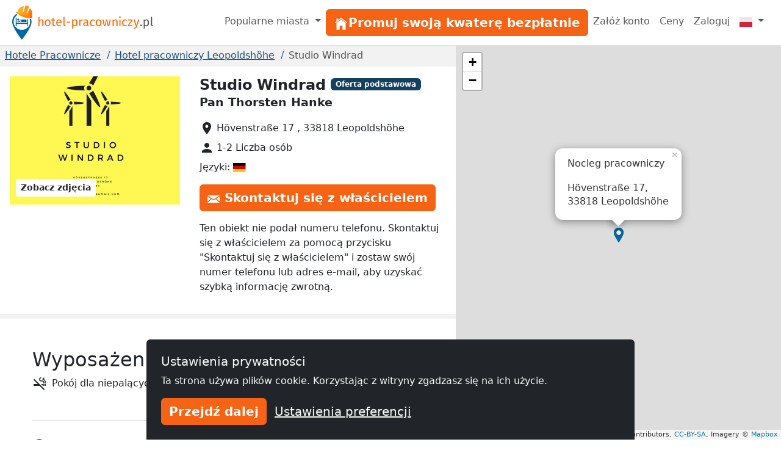

--- FILE ---
content_type: text/html; charset=utf-8
request_url: https://www.hotel-pracowniczy.pl/nocleg/studio-windrad-5336/
body_size: 13521
content:
<!doctype html><html class=h-100 lang=pl-PL><head><link crossorigin href=https://cdn.mzguru.de rel=preconnect><meta charset=utf-8><meta content=width=device-width,initial-scale=1 name=viewport><link href=https://cdn.mzguru.de/static/favicon.882365405c20.ico rel=icon type=image/x-icon><link rel="shortcut icon"href=https://cdn.mzguru.de/static/favicon.882365405c20.ico type=image/x-icon><meta content=https://cdn.mzguru.de/media/cache/7e/bd/7ebd6544a2759537ef7b95d11a4462cd.jpg property=og:image><meta content=https://www.hotel-pracowniczy.pl/nocleg/studio-windrad-5336/ property=og:url><meta content=website property=og:type><meta content=noindex name=robots><meta content="Modernes und helles Apartment in Leopoldshöhe, 60 m², möbliert, eigener Eingang, ruhig gelegen, sehr naturnah, Auto erforderlich wegen schlechter Anb…"name=description><link href=https://www.hotel-pracowniczy.pl/nocleg/studio-windrad-5336/ rel=canonical><link href=https://www.monteurzimmerguru.de/unterkunft/studio-windrad-5336/ hreflang=de rel=alternate><link href=https://www.monteurzimmerguru.de/unterkunft/studio-windrad-5336/ hreflang=de-DE rel=alternate><link href=https://www.monteurzimmerguru.at/unterkunft/studio-windrad-5336/ hreflang=de-AT rel=alternate><link href=https://www.monteurzimmerguru.ch/unterkunft/studio-windrad-5336/ hreflang=de-CH rel=alternate><link href=https://www.hotel-pracowniczy.pl/nocleg/studio-windrad-5336/ hreflang=pl rel=alternate><link href=https://www.hotel-pracowniczy.pl/nocleg/studio-windrad-5336/ hreflang=pl-PL rel=alternate><link href=https://www.xodomo.com/accommodation/studio-windrad-5336/ hreflang=en rel=alternate><link href=https://www.xodomo.com/accommodation/studio-windrad-5336/ hreflang=en-GB rel=alternate><link href=https://ua.xodomo.com/accommodation/studio-windrad-5336/ hreflang=uk rel=alternate><link href=https://ua.xodomo.com/accommodation/studio-windrad-5336/ hreflang=uk-UA rel=alternate><link href=https://ru-ua.xodomo.com/accommodation/studio-windrad-5336/ hreflang=ru-UA rel=alternate><link href=https://www.xodomo.cz/accommodation/studio-windrad-5336/ hreflang=cs rel=alternate><link href=https://www.xodomo.cz/accommodation/studio-windrad-5336/ hreflang=cs-CZ rel=alternate><link href=https://www.xodomo.nl/accommodation/studio-windrad-5336/ hreflang=nl rel=alternate><link href=https://www.xodomo.nl/accommodation/studio-windrad-5336/ hreflang=nl-NL rel=alternate><link href=https://www.xodomo.fr/accommodation/studio-windrad-5336/ hreflang=fr rel=alternate><link href=https://www.xodomo.fr/accommodation/studio-windrad-5336/ hreflang=fr-FR rel=alternate><script type=application/ld+json>
[
    {
      "@context": "http://schema.org",
      "@type": "Hotel",
      "image": "https://cdn.mzguru.de/media/uploads/buildings/uploads/buildings/1546193818856734_small.jpg",
      "name" : "Studio Windrad",
      
      "description" : "Modernes und helles Apartment in Leopoldshöhe, 60 m², möbliert, eigener Eingang, ruhig gelegen, sehr naturnah, Auto erforderlich wegen schlechter Anb…",
      
      
        
            "priceRange": "Cena za dobę wynosi od 25,00€",
        
      
      "url" : "https://www.hotel-pracowniczy.pl/nocleg/studio-windrad-5336/",
      "latitude" : "52.0081232",
      "longitude" : "8.70106510000005",
      "currenciesAccepted" : "€",
      "address" : {
        "@type" : "PostalAddress",
        "addressLocality": "Leopoldshöhe",
        "postalCode" : "33818",
        "postOfficeBoxNumber": "17",
        "streetAddress": "Hövenstraße",
        "addressCountry" : "DE"
      }
    }
    
    ,
    {
    "@context": "http://schema.org",
      "@type": "BreadcrumbList",
      "itemListElement": [
        
            {"@type":"ListItem","position":1,"item":{"@id":"https://www.hotel-pracowniczy.pl/","name":"Hotele Pracownicze"}},
        
            {"@type":"ListItem","position":2,"item":{"@id":"https://www.hotel-pracowniczy.pl/leopoldshöhe/","name":"Leopoldshöhe"}},
            {"@type":"ListItem","position":3,"item":{"@id":"https://www.hotel-pracowniczy.pl/nocleg/studio-windrad-5336/","name":"Studio Windrad"}}
        ]
    }
    
]
</script><title>Studio Windrad Leopoldshöhe - najlepsze opinie i ceny | Hotel-Pracowniczy.pl</title><script type=text/plain>
        (function(w,d,s,l,i){w[l]=w[l]||[];w[l].push({'gtm.start':
        new Date().getTime(),event:'gtm.js'});var f=d.getElementsByTagName(s)[0],
        j=d.createElement(s),dl=l!='dataLayer'?'&l='+l:'';j.async=true;j.src=
        'https://www.googletagmanager.com/gtm.js?id='+i+dl;f.parentNode.insertBefore(j,f);
        })(window,document,'script','dataLayer','GTM-KPG8JPQ');
    </script><link href=https://dev.visualwebsiteoptimizer.com rel=preconnect><script id=vwoCode>window._vwo_code||(()=>{let q=0,o=`_vwo_`,x=1,y=`id`,u=`nonce`,v=`head`,s=`_vis_opt_path_hides`,t=`script`,r=``,n=`body`,w=`&e=loading_failure:`,p=JSON.parse;var a=1135560,b=2.1,c=2000,d=n,e=`opacity:0 !important;filter:alpha(opacity=0) !important;background:none !important;transition:none !important;`,f=!1,g=window,h=document,i=h.querySelector(`#vwoCode`),j=o+ a+ `_settings`,k={};try{var l=p(localStorage.getItem(o+ a+ `_config`));k=l&&typeof l===`object`?l:{}}catch(a){}var m=k.stT===`session`?g.sessionStorage:g.localStorage;code={nonce:i&&i.nonce,library_tolerance:(()=>typeof library_tolerance!==`undefined`?library_tolerance:undefined),settings_tolerance:(()=>k.sT||c),hide_element_style:(()=>`{`+ (k.hES||e)+ `}`),hide_element:(()=>{if(performance.getEntriesByName(`first-contentful-paint`)[q]){return r};return typeof k.hE===`string`?k.hE:d}),getVersion:(()=>b),finish:(b=>{if(!f){f=!0;var c=h.getElementById(s);if(c)c.parentNode.removeChild(c);if(b)(new Image).src=`https://dev.visualwebsiteoptimizer.com/ee.gif?a=`+ a+ b}}),finished:(()=>f),addScript:(a=>{var b=h.createElement(t);b.type=`text/javascript`;if(a.src){b.src=a.src}else{b.text=a.text};i&&b.setAttribute(u,i.nonce);h.getElementsByTagName(v)[q].appendChild(b)}),load:function(a,b){var c=this.getSettings(),d=h.createElement(t),e=this;b=b||{};if(c){d.textContent=c;h.getElementsByTagName(v)[q].appendChild(d);if(!g.VWO||VWO.caE){m.removeItem(j);e.load(a)}}else{var f=new XMLHttpRequest;f.open(`GET`,a,!0);f.withCredentials=!b.dSC;f.responseType=b.responseType||`text`;f.onload=(()=>{if(b.onloadCb){return b.onloadCb(f,a)};if(f.status===200||f.status===304){_vwo_code.addScript({text:f.responseText})}else{_vwo_code.finish(w+ a)}});f.onerror=(()=>{if(b.onerrorCb){return b.onerrorCb(a)};_vwo_code.finish(w+ a)});f.send()}},getSettings:(()=>{try{var a=m.getItem(j);if(!a){return};a=p(a);if(Date.now()>a.e){m.removeItem(j);return};return a.s}catch(a){return}}),init:function(){if(h.URL.indexOf(`__vwo_disable__`)>-x)return;var c=this.settings_tolerance();g._vwo_settings_timer=setTimeout((()=>{_vwo_code.finish();m.removeItem(j)}),c);var d;if(this.hide_element()!==n){d=h.createElement(`style`);var e=this.hide_element(),f=e?e+ this.hide_element_style():r,k=h.getElementsByTagName(v)[q];d.setAttribute(y,s);i&&d.setAttribute(u,i.nonce);d.setAttribute(`type`,`text/css`);if(d.styleSheet)d.styleSheet.cssText=f;else d.appendChild(h.createTextNode(f));k.appendChild(d)}else{d=h.getElementsByTagName(v)[q];var f=h.createElement(`div`);f.style.cssText=`z-index: 2147483647 !important;position: fixed !important;left: 0 !important;top: 0 !important;width: 100% !important;height: 100% !important;background: white !important;display: block !important;`;f.setAttribute(y,s);f.classList.add(`_vis_hide_layer`);d.parentNode.insertBefore(f,d.nextSibling)};var l=window._vis_opt_url||h.URL,o=`https://dev.visualwebsiteoptimizer.com/j.php?a=`+ a+ `&u=`+ encodeURIComponent(l)+ `&vn=`+ b;if(g.location.search.indexOf(`_vwo_xhr`)!==-x){this.addScript({src:o})}else{this.load(o+ `&x=true`)}}};g._vwo_code=code;code.init()})()</script><link href=https://cdn.mzguru.de/static/bundles/monteurunterkunftCSS.2f7f5020086eb7e9215f.css rel=stylesheet><body class="d-flex flex-column h-100"style=padding-top:75px><nav class="navbar fixed-top bg-body navbar-expand-md border-bottom py-1"style=z-index:1050><div class="container-fluid px-0"><a class=navbar-brand href=/> <div class="d-inline-block me-1"style=max-width:33px><svg viewbox="0 0 58.1 99.9"height=56 xml:space=preserve xmlns=http://www.w3.org/2000/svg><title>Logo</title><g fill=#0067A0><path d="M45.6 60.2v-20c-1.2.1-2.2 1.1-2.2 2.3v7.7H12.6V37.4c0-1.3-1-2.3-2.3-2.3v25.2h2.3v-6.4h30.8v6.4h2.2z"/><path d="M41.3 43.2c0-1.3-1-2.3-2.3-2.3H25.4v7.2h15.9zM22.5 40.9c-.5 0-1 .4-1 1v4.4h-5.9c-.5 0-1 .4-1 1 0 .5.4 1 1 1h7.8V42c0-.7-.4-1.1-.9-1.1"/><path d="M17.4 38.1c-1.5 0-2.7 1.3-2.7 3 0 1.6 1.2 3 2.7 3s2.7-1.3 2.7-3-1.2-3-2.7-3"/></g><path d="M53.4 39c-1-.3-2-.3-3.3-.2 1.1 2.7 1.6 5.6 1.6 8.7 0 13.1-10.6 23.8-23.8 23.8-13.1 0-23.8-10.6-23.8-23.8 0-8.5 4.5-16 11.3-20.2-.9-.7-1.6-1.2-2.7-1.6-.5-.2-1-.4-1.4-.7C4.5 30.1 0 38.3 0 47.5c0 18.2 27.9 52.4 27.9 52.4s27.9-34.2 27.9-52.4c0-2.9-.4-5.6-1.2-8.2-.3-.1-.8-.1-1.2-.3"fill=#0067A0 /><lineargradient gradientunits=userSpaceOnUse id=a x1=11.434 x2=58.143 y1=18.451 y2=18.451><stop offset=0 style=stop-color:#ffb729 /><stop offset=.698 style=stop-color:#ff9014 /><stop offset=.813 style=stop-color:#ff7803 /><stop offset=1 style=stop-color:#ff7400 /></lineargradient><path d="M56.8 31.9c-.7-.5-.7-1-.5-1.8 1.9-6.2 1.5-12.2-1.9-17.8-1-1.7-3.5-4.7-3.5-4.7l-6.2 14.3c-.9 2-4 .9-3.1-1.2l6.4-16s.1-1.6-.8-2l-2.7-1.5c-.4-.1-.7-.2-1.1-.4s-.7-.2-1.1-.4c-1-.1-2.1-.2-3.1-.4s-1.8 1.2-1.8 1.2L33.2 18c-.5 2.2-3.7 1.2-3.2-.9l3.3-15.3s-3.8 1-5.6 1.7c-6 2.5-9.9 7.1-12 13.2-.3.8-.6 1.1-1.5 1.1-1.1 0-2.2.2-2.6 1.5-.4 1.1-.1 3.3 1.9 4 5.3 1.7 4.9 6.1 19.1 10.5s17.4 1.5 21.6 2.8c2 .7 3.5-1 3.9-2.1.4-1.2-.4-2-1.3-2.6"fill=url(#a) /><lineargradient gradienttransform="rotate(18.14 257.375 -94.11)"gradientunits=userSpaceOnUse id=b x1=62.505 x2=104.639 y1=77.318 y2=77.318><stop offset=0 style=stop-color:#ffb729 /><stop offset=.698 style=stop-color:#ff9014 /><stop offset=.859 style=stop-color:#ff7803 /><stop offset=1 style=stop-color:#ff5e00 /></lineargradient><path d="M34.4 28.2c4.5 1.4 10 2.6 16.5 2.8 1.6.1 3.2.1 4.7 0 0-.3 0-.7.1-1.1q2.85-9.45-1.8-17.4c-.7-1.2-2.1-3-2.9-4l-5.9 13.6c-.6 1.3-1.9 1.6-2.9 1.2-.9-.4-1.7-1.4-1.1-2.7l6.5-16c0-.4-.1-1.2-.5-1.5-.7-.3-1.3-.7-1.9-1.1-.3-.2-.5-.3-.8-.4L42.3.9c-.3 0-.6-.1-.9-.1-.7-.1-1.5-.2-2.2-.3-.5-.1-1.1.6-1.3.9l-4.1 16.8c-.3 1.4-1.5 1.8-2.5 1.6-1.1-.2-2-1.3-1.7-2.7l3.2-14.5c-1.2.3-3.5 1-4.7 1.5-5.6 2.4-9.6 6.7-11.7 12.9-.1.4-.3.7-.5 1 1.2.9 2.5 1.8 3.8 2.8 5.1 3.5 10.3 5.8 14.7 7.4"fill=url(#b) /><lineargradient gradienttransform="rotate(18.14 257.375 -94.11)"gradientunits=userSpaceOnUse id=c x1=59.643 x2=107.501 y1=92.342 y2=92.342><stop offset=0 style=stop-color:#ffbb21 /><stop offset=.389 style=stop-color:#ff9014 /><stop offset=.841 style=stop-color:#ff7803 /><stop offset=1 style=stop-color:#ff4f00 /></lineargradient><path d="M56.5 32.3c-.5-.4-.8-.8-.8-1.2H51c-6.5-.3-12.1-1.5-16.5-2.8-4.4-1.5-9.6-3.9-15-7.5-1.4-.9-2.6-1.8-3.8-2.8-.3.3-.7.5-1.4.5-1.1 0-1.8.2-2.2 1.2-.3.9-.1 2.8 1.6 3.3 2.1.7 3.3 1.8 4.8 3 2.5 2.1 5.5 4.8 14.3 7.5 9 2.8 13.5 2.6 16.8 2.5 1.8-.1 3.3-.1 4.8.4 1.7.6 2.9-.9 3.2-1.8.3-1.1-.2-1.7-1.1-2.3"fill=url(#c) /></svg></div> <svg viewbox="0 0 242.1 25.71"height=20 id=Ebene_1 version=1.1 width=188.328 x=0 xml:space=preserve xmlns=http://www.w3.org/2000/svg y=0><title>Kwatery pracowniczy</title><style id=style3 type=text/css>.st1{fill:#fd6900}.st14{enable-background:new}.st15{fill:#575757}</style><g transform="translate(-48 -9.19)"class=st14 id=g5 stroke=none><path d="M58.5 19.6v9.8h-2.4v-9.5c0-2.1-.9-2.7-2.2-2.7-1.5 0-2.5 1-3.5 2.4v9.8H48V10.2l2.4-.3v7.6c1-1.4 2.3-2.2 4.1-2.2 2.5.1 4 1.7 4 4.3"class=st1 id=path7 style=fill:#fd6900 /></g><g transform="translate(-48 -9.19)"class=st14 id=g9 stroke=none><path d="M73.5 22.5c0 4.2-2.2 7.2-6.1 7.2s-6.1-2.8-6.1-7.2c0-4.2 2.2-7.2 6.1-7.2 3.9.1 6.1 2.9 6.1 7.2m-9.6.1c0 3.6 1.2 5.2 3.5 5.2s3.5-1.7 3.5-5.3-1.2-5.2-3.5-5.2-3.5 1.7-3.5 5.3"class=st1 id=path11 style=fill:#fd6900 /><path d="M81.3 29.7c-2.3 0-3.7-1.4-3.7-3.9v-8.3h-2.4v-1.8h2.4v-3.1l2.4-.3v3.4h3.2l-.2 1.8h-3v8.2c0 1.4.4 2 1.6 2 .6 0 1.1-.2 1.8-.6l.9 1.6c-.8.7-1.8 1-3 1"class=st1 id=path13 style=fill:#fd6900 /><path d="M96.9 23.4h-8.7c.2 3.2 1.7 4.4 3.7 4.4 1.4 0 2.4-.4 3.6-1.2l1 1.4c-1.4 1.1-2.9 1.7-4.8 1.7-3.8 0-6.1-2.7-6.1-7s2.2-7.3 5.7-7.3c3.7 0 5.6 2.6 5.6 6.8zm-2.3-2c0-2.7-1.1-4.2-3.2-4.2-1.8 0-3 1.3-3.2 4.3h6.4z"class=st1 id=path15 style=fill:#fd6900 /><path d="M104 27.7c.3 0 .6-.1.9-.2l.6 1.7c-.6.3-1.3.5-2 .5-1.7 0-2.7-1-2.7-3V10.2l2.4-.3v16.7c0 .8.2 1.1.8 1.1"class=st1 id=path17 style=fill:#fd6900 /><path d="M115 20.2v2h-7.4v-2z"class=st1 id=path19 style=fill:#fd6900 /></g><g transform="translate(-48 -9.19)"class=st14 id=g21 stroke=none><path d="M130.6 22.5c0 4.2-1.8 7.2-5.4 7.2-1.5 0-2.7-.5-3.6-1.6v6.5l-2.4.3V15.7h2.1l.2 1.8c1-1.4 2.5-2.2 4.1-2.2 3.6.1 5 2.9 5 7.2m-2.6 0c0-3.6-1-5.3-3.1-5.3-1.5 0-2.6 1-3.3 2.1V26c.7 1.1 1.8 1.7 3 1.7 2.2.1 3.4-1.6 3.4-5.2"class=st1 id=path23 style=fill:#fd6900 /></g><g transform="translate(-48 -9.19)"class=st14 id=g25 stroke=none><path d="m141.5 15.5-.4 2.3c-.4-.1-.7-.2-1.2-.2-1.7 0-2.7 1.2-3.3 3.8v7.8h-2.4V15.7h2.1l.2 2.8c.7-2.1 2-3.1 3.7-3.1.4 0 .9 0 1.3.1"class=st1 id=path27 style=fill:#fd6900 /><path d="m154.1 28-.5 1.7c-1.4-.2-2.3-.7-2.7-2.1-1 1.4-2.4 2.1-4.1 2.1-2.7 0-4.4-1.7-4.4-4.1 0-2.9 2.2-4.5 6-4.5h2.1v-1c0-2-1-2.7-2.9-2.7-1 0-2.3.3-3.7.7l-.6-1.7c1.7-.6 3.2-.9 4.7-.9 3.3 0 4.8 1.7 4.8 4.5v6.3c.1 1.1.6 1.5 1.3 1.7m-3.6-2.2v-3.1h-1.8c-2.5 0-3.8.9-3.8 2.8 0 1.6.8 2.5 2.4 2.5 1.4-.1 2.4-.8 3.2-2.2"class=st1 id=path29 style=fill:#fd6900 /><path d="m167 16.9-1.2 1.6c-.9-.7-1.8-1.1-2.9-1.1-2.2 0-3.5 1.7-3.5 5.3s1.4 5.1 3.5 5.1c1.1 0 2-.4 2.9-1.1l1.1 1.6q-1.8 1.5-4.2 1.5c-3.7 0-6-2.6-6-7s2.3-7.3 6-7.3c1.7-.1 3 .3 4.3 1.4"class=st1 id=path31 style=fill:#fd6900 /><path d="M181.2 22.5c0 4.2-2.2 7.2-6.1 7.2s-6.1-2.8-6.1-7.2c0-4.2 2.2-7.2 6.1-7.2 3.9.1 6.1 2.9 6.1 7.2m-9.6.1c0 3.6 1.2 5.2 3.5 5.2s3.5-1.7 3.5-5.3-1.2-5.2-3.5-5.2c-2.2 0-3.5 1.7-3.5 5.3"class=st1 id=path33 style=fill:#fd6900 /><path d="m194.2 29.4-2.4-11.5-2.5 11.5h-3.2L183 15.7h2.4l2.5 12 2.7-12h2.7l2.6 12 2.5-12h2.3l-3.1 13.7z"class=st1 id=path35 style=fill:#fd6900 /></g><g transform="translate(-48 -9.19)"class=st14 id=g37 stroke=none><path d="M215 19.6v9.8h-2.4v-9.5c0-2.1-.8-2.7-2.2-2.7-1.5 0-2.6 1-3.5 2.4v9.7h-2.4V15.7h2.1l.2 2c.9-1.4 2.4-2.3 4.2-2.3 2.6 0 4 1.6 4 4.2"class=st1 id=path39 style=fill:#fd6900 /></g><g transform="translate(-48 -9.19)"class=st14 id=g41 stroke=none><path d="M221.7 10.8c0 .9-.7 1.6-1.7 1.6s-1.7-.7-1.7-1.6.7-1.6 1.7-1.6c1-.1 1.7.6 1.7 1.6m-2.9 18.6V15.7h2.4v13.7z"class=st1 id=path43 style=fill:#fd6900 /></g><g transform="translate(-48 -9.19)"class=st14 id=g45 stroke=none><path d="m234.8 16.9-1.2 1.6c-.9-.7-1.8-1.1-2.9-1.1-2.2 0-3.5 1.7-3.5 5.3s1.4 5.1 3.5 5.1c1.1 0 2-.4 2.9-1.1l1.1 1.6q-1.8 1.5-4.2 1.5c-3.7 0-6-2.6-6-7s2.3-7.3 6-7.3c1.7-.1 3 .3 4.3 1.4"class=st1 id=path47 style=fill:#fd6900 /></g><g transform="translate(-48 -9.19)"class=st14 id=g49 stroke=none><path d="M239.4 27.4h7.2l-.3 2h-9.6v-1.8l7.1-9.9h-6.5v-2h9.3v1.8z"class=st1 id=path51 style=fill:#fd6900 /></g><g transform="translate(-48 -9.19)"class=st14 id=g53 stroke=none><path d="m250.1 34.9-.3-1.9c2.8-.5 3.6-1.5 4.3-3.7h-.8l-4.6-13.7h2.5l3.7 12 3.6-12h2.5l-4.6 13.8c-.9 3-2.5 5.1-6.3 5.5"class=st1 id=path55 style=fill:#fd6900 /></g><g transform="translate(-48 -9.19)"class=st14 id=g57 stroke=none><path d="M266.2 27.9c0 1-.8 1.8-1.8 1.8s-1.8-.8-1.8-1.8.8-1.8 1.8-1.8 1.8.8 1.8 1.8"class=st15 id=path59 style=fill:#575757 /><path d="M281.4 22.5c0 4.2-1.8 7.2-5.4 7.2-1.5 0-2.7-.5-3.6-1.6v6.5l-2.4.3V15.7h2.1l.2 1.8c1-1.4 2.5-2.2 4.1-2.2 3.5.1 5 2.9 5 7.2m-2.6 0c0-3.6-1-5.3-3.1-5.3-1.5 0-2.6 1-3.3 2.1V26c.7 1.1 1.8 1.7 3 1.7 2.2.1 3.4-1.6 3.4-5.2"class=st15 id=path61 style=fill:#575757 /><path d="M288.6 27.7c.3 0 .6-.1.9-.2l.6 1.7c-.7.3-1.3.5-2 .5-1.7 0-2.7-1-2.7-3V10.2l2.4-.3v16.7c-.1.8.1 1.1.8 1.1"class=st15 id=path63 style=fill:#575757 /></g></svg> </a><button aria-label="Toggle navigation"aria-controls=navbarSupportedContent aria-expanded=false class=navbar-toggler data-bs-target=#navbarSupportedContent data-bs-toggle=collapse type=button><span class=navbar-toggler-icon></span></button><div class="collapse navbar-collapse"id=navbarSupportedContent><ul class="navbar-nav ms-auto"><li class="nav-item dropdown"><a class="nav-link dropdown-toggle"aria-expanded=false data-bs-toggle=dropdown href=# role=button> Popularne miasta </a> <ul class=dropdown-menu style=z-index:1500><li><a class=dropdown-item href=/białystok/>Hotel pracowniczy Białystok</a><li><a class=dropdown-item href=/bydgoszcz/>Hotel pracowniczy Bydgoszcz</a><li><a class=dropdown-item href=/częstochowa/>Hotel pracowniczy Częstochowa</a><li><a class=dropdown-item href=/gdańsk/>Hotel pracowniczy Gdańsk</a><li><a class=dropdown-item href=/gdynia/>Hotel pracowniczy Gdynia</a><li><a class=dropdown-item href=/gliwice/>Hotel pracowniczy Gliwice</a><li><a class=dropdown-item href=/katowice/>Hotel pracowniczy Katowice</a><li><a class=dropdown-item href=/kielce/>Hotel pracowniczy Kielce</a><li><a class=dropdown-item href=/kraków/>Hotel pracowniczy Kraków</a><li><a class=dropdown-item href=/lublin/>Hotel pracowniczy Lublin</a><li><a class=dropdown-item href=/mokotów/>Hotel pracowniczy Mokotów</a><li><a class=dropdown-item href=/poznań/>Hotel pracowniczy Poznań</a><li><a class=dropdown-item href=/radom/>Hotel pracowniczy Radom</a><li><a class=dropdown-item href=/sosnowiec/>Hotel pracowniczy Sosnowiec</a><li><a class=dropdown-item href=/szczecin/>Hotel pracowniczy Szczecin</a><li><a class=dropdown-item href=/toruń/>Hotel pracowniczy Toruń</a><li><a class=dropdown-item href=/warszawa/>Hotel pracowniczy Warszawa</a><li><a class=dropdown-item href=/wrocław/>Hotel pracowniczy Wrocław</a><li><a class=dropdown-item href=/zabrze/>Hotel pracowniczy Zabrze</a><li><a class=dropdown-item href=/łódź/>Hotel pracowniczy Łódź</a></ul><li class=nav-item id=nav-item-19><a class="btn btn-primary btn-block"href=/wynajem/ id=main-menu-19> <div class=inline-icon-wrapper><div class=icon-inner><svg viewbox="0 0 512 512"height=24px width=24px xmlns=http://www.w3.org/2000/svg><path d="M258.5 104.1c-1.5-1.2-3.5-1.2-5 0l-156 124.8c-.9.8-1.5 1.9-1.5 3.1v230c0 1.1.9 2 2 2h108c1.1 0 2-.9 2-2V322c0-1.1.9-2 2-2h92c1.1 0 2 .9 2 2v140c0 1.1.9 2 2 2h108c1.1 0 2-.9 2-2V232c0-1.2-.6-2.4-1.5-3.1l-156-124.8z"></path><path d="M458.7 204.2l-189-151.4C265.9 49.7 261 48 256 48s-9.9 1.7-13.7 4.8L160 119.7V77.5c0-1.1-.9-2-2-2H98c-1.1 0-2 .9-2 2v92.2l-42.7 35.1c-3.1 2.5-5.1 6.2-5.3 10.2-.2 4 1.3 7.9 4.1 10.7 2.6 2.6 6.1 4.1 9.9 4.1 3.2 0 6.3-1.1 8.8-3.1l183.9-148c.5-.4.9-.4 1.3-.4s.8.1 1.3.4l183.9 147.4c2.5 2 5.6 3.1 8.8 3.1 3.7 0 7.2-1.4 9.9-4.1 2.9-2.8 4.4-6.7 4.2-10.7-.3-4-2.2-7.7-5.4-10.2z"></path></svg></div><span>Promuj swoją kwaterę bezpłatnie</span></div> </a><li class=nav-item id=nav-item-16><a class=nav-link href=/accounts/signup/>Załóż konto </a><li class=nav-item id=nav-item-17><a class=nav-link href=/cennik/>Ceny </a><li class=nav-item id=nav-item-18><a class=nav-link href=/accounts/login/>Zaloguj </a><li class="nav-item dropdown"><a class="nav-link dropdown-toggle"aria-label=Menu data-bs-display=static data-bs-toggle=dropdown href=#> <div class="icon-inner icon-flag"><svg viewbox="0 0 640 480"id=flag-icon-css-pl xmlns=http://www.w3.org/2000/svg><g fill-rule=evenodd><path d="M640 480H0V0h640z"fill=#e9e8e7 /><path d="M640 480H0V240h640z"fill=#d4213d /></g></svg></div> <span class=d-md-none>polski </span></a> <ul class="dropdown-menu dropdown-menu-end"aria-labelledby=dLabel role=menu><li><a class=dropdown-item href=https://www.monteurzimmerguru.de/unterkunft/studio-windrad-5336/><img alt=DE class=lazyload data-src=https://cdn.mzguru.de/static/yarn/node_modules/flag-icon-css/flags/4x3/de.svg height=16 width=21> niemiecki </a><li><a class=dropdown-item href=https://www.monteurzimmerguru.at/unterkunft/studio-windrad-5336/><img alt=AT class=lazyload data-src=https://cdn.mzguru.de/static/yarn/node_modules/flag-icon-css/flags/4x3/at.svg height=16 width=21> niemiecki (AT)</a><li><a class=dropdown-item href=https://www.monteurzimmerguru.ch/unterkunft/studio-windrad-5336/><img alt=CH class=lazyload data-src=https://cdn.mzguru.de/static/yarn/node_modules/flag-icon-css/flags/4x3/ch.svg height=16 width=21> niemiecki (CH)</a><li><a class=dropdown-item href=https://www.hotel-pracowniczy.pl/nocleg/studio-windrad-5336/><img alt=PL class=lazyload data-src=https://cdn.mzguru.de/static/yarn/node_modules/flag-icon-css/flags/4x3/pl.svg height=16 width=21> polski </a><li><a class=dropdown-item href=https://www.xodomo.com/accommodation/studio-windrad-5336/><img alt=GB class=lazyload data-src=https://cdn.mzguru.de/static/yarn/node_modules/flag-icon-css/flags/4x3/gb.svg height=16 width=21> angielski (GB)</a><li><a class=dropdown-item href=https://ua.xodomo.com/accommodation/studio-windrad-5336/><img alt=UA class=lazyload data-src=https://cdn.mzguru.de/static/yarn/node_modules/flag-icon-css/flags/4x3/ua.svg height=16 width=21> ukraiński </a><li><a class=dropdown-item href=https://ru-ua.xodomo.com/accommodation/studio-windrad-5336/><img alt=UA class=lazyload data-src=https://cdn.mzguru.de/static/yarn/node_modules/flag-icon-css/flags/4x3/ua.svg height=16 width=21> Rosyjski (UA)</a><li><a class=dropdown-item href=https://www.xodomo.cz/accommodation/studio-windrad-5336/><img alt=CZ class=lazyload data-src=https://cdn.mzguru.de/static/yarn/node_modules/flag-icon-css/flags/4x3/cz.svg height=16 width=21> czeski (CZ)</a><li><a class=dropdown-item href=https://www.xodomo.nl/accommodation/studio-windrad-5336/><img alt=NL class=lazyload data-src=https://cdn.mzguru.de/static/yarn/node_modules/flag-icon-css/flags/4x3/nl.svg height=16 width=21> holenderski (NL)</a><li><a class=dropdown-item href=https://www.xodomo.fr/accommodation/studio-windrad-5336/><img alt=FR class=lazyload data-src=https://cdn.mzguru.de/static/yarn/node_modules/flag-icon-css/flags/4x3/fr.svg height=16 width=21> francuski (FR)</a></ul></ul></div></div></nav><main class=flex-fill><div class="container-fluid px-0 overflow-visible"><div class="row g-0 overflow-visible"><div class=col-lg-7><div><div style=background-color:#f2f2f2><section id=breadcrumb-container><ul class="breadcrumb text-truncate d-block"><li class=breadcrumb-item><a href=/>Hotele Pracownicze</a><li class=breadcrumb-item><a href=/leopoldshöhe/>Hotel pracowniczy Leopoldshöhe</a><li class="breadcrumb-item active"><span>Studio Windrad</span></ul></section><section id=top-section><div class=container-fluid><div class=row><div class="col-lg-6 col-xl-7"id=top-contact-info-container><div id=top-contact-info><h1 class="d-inline h4 me-2 fw-bold">Studio Windrad</h1><span class="badge bg-secondary"style=transform:translateY(-25%)> Oferta podstawowa </span><p class=fw-bold style=font-size:1.2em>Pan Thorsten Hanke<ul class=list-unstyled><li class=mb-2 id=building-address><div class=inline-icon-wrapper><svg viewbox="0 0 24 24"aria-hidden=true class=me-1 fill=currentColor height=24 role=img width=24 xmlns=http://www.w3.org/2000/svg><path d="M12 2C8.13 2 5 5.13 5 9c0 5.25 7 13 7 13s7-7.75 7-13c0-3.87-3.13-7-7-7zm0 9.5a2.5 2.5 0 0 1 0-5 2.5 2.5 0 0 1 0 5z"/></svg><span class=text> Hövenstraße 17 , 33818 Leopoldshöhe </span></div><li class=mb-2 id=building-person-count><div class=inline-icon-wrapper><svg viewbox="0 0 24 24"aria-hidden=true class=me-1 fill=currentColor height=24 role=img width=24 xmlns=http://www.w3.org/2000/svg><path d="M12 12c2.21 0 4-1.79 4-4s-1.79-4-4-4-4 1.79-4 4 1.79 4 4 4zm0 2c-2.67 0-8 1.34-8 4v2h16v-2c0-2.66-5.33-4-8-4z"/></svg><span class=text> 1-2 Liczba osób </span></div><li class=mb-2><span class=text> Języki: <img alt=German class=flag-icon src=https://cdn.mzguru.de/static/yarn/node_modules/flag-icon-css/flags/4x3/de.a51d522f51a9.svg> </span></ul><div class=btn-container id=contact-btn><button class="btn btn-primary open-contact-landlord-modal"data-bs-target=#contact-modal data-bs-toggle=modal type=button><div class=inline-icon-wrapper><div class=icon-inner><svg viewbox="0 0 24 24"class=me-2 height=16 preserveaspectratio=none width=20 xmlns=http://www.w3.org/2000/svg><path d="M12 12.713l-11.985-9.713h23.971l-11.986 9.713zm-5.425-1.822l-6.575-5.329v12.501l6.575-7.172zm10.85 0l6.575 7.172v-12.501l-6.575 5.329zm-1.557 1.261l-3.868 3.135-3.868-3.135-8.11 8.848h23.956l-8.11-8.848z"/></svg></div> Skontaktuj się z właścicielem</div></button></div><div class=extra-info><ul class=list-unstyled><li class=mb-2><div class=inline-icon-wrapper><span class=information> Ten obiekt nie podał numeru telefonu. Skontaktuj się z właścicielem za pomocą przycisku "Skontaktuj się z właścicielem" i zostaw swój numer telefonu lub adres e-mail, aby uzyskać szybką informację zwrotną. </span></div></ul></div></div></div><div class="col-lg-6 col-xl-5"id=building-gallery-container><div><div class=load-lightgallery id=building-gallery><div class=lg-item data-src=https://cdn.mzguru.de/media/cache/3d/0d/3d0d6929eba37b2f6f046c9c26ea0de9.webp><img alt="Studio Windrad"class=firstimage src=https://cdn.mzguru.de/media/cache/cb/ee/cbeeda2c5d68999f098b57da0dd71d05.webp></div></div><div class=hidden id=fullscreen-mode-button-container><button class="btn btn-secondary btn-sm"id=show-images-fullscreen type=button>Zobacz zdjęcia</button></div></div></div></div></div></section><section class="bg-white py-4 px-3"><div class=mx-auto style=max-width:40em><div class="metric-group py-4 border-bottom"id=amenities><h2>Wyposażenie</h2><ul class="list-unstyled row"><li class="col-sm-6 inline-icon-wrapper mb-2"><svg viewbox="0 0 24 24"aria-hidden=true class=me-2 fill=currentColor height=24 role=img width=24 xmlns=http://www.w3.org/2000/svg><path d="m2 6 6.99 7H2v3h9.99l7 7 1.26-1.25-17-17zm18.5 7H22v3h-1.5zM18 13h1.5v3H18zm.85-8.12c.62-.61 1-1.45 1-2.38h-1.5c0 1.02-.83 1.85-1.85 1.85v1.5c2.24 0 4 1.83 4 4.07V12H22V9.92c0-2.23-1.28-4.15-3.15-5.04zM14.5 8.7h1.53c1.05 0 1.97.74 1.97 2.05V12h1.5v-1.59c0-1.8-1.6-3.16-3.47-3.16H14.5c-1.02 0-1.85-.98-1.85-2s.83-1.75 1.85-1.75V2a3.35 3.35 0 0 0 0 6.7zm2.5 7.23V13h-2.93z"/></svg> <span class=text>Pokój dla niepalących</span></ul></div><div class="metric-group py-4 border-bottom"id=building-price-table><h3>Ceny</h3><div class=table-responsive><table class="table table-hover"><thead><tr><th>Typ<th>Ilość<th>Liczba osób<th>Cena za noc od osoby<tbody><tr><td>Apartament<td>1<td>2<td>od 25,00 €</table></div></div><div class="metric-group py-4 border-bottom"id=building-description><h3>Opis</h3><div class=mb-2><span><b>Ten tekst został przetłumaczony automatycznie</b> <span> ( <span class="toggle-translate text-secondary"id=tran-desc-btn style=cursor:pointer;text-decoration:underline>Pokaż oryginał</span> <span class="toggle-translate hidden text-secondary"id=tran-desc-btn-restore style=cursor:pointer;text-decoration:underline>Pokaż tłumaczenie</span> ) </span> </span></div><p id=description-text>Nowoczesne i jasne mieszkanie w Leopoldshöhe, 60 m², umeblowane, osobne wejście, spokojna lokalizacja, bardzo blisko natury, samochód wymagany ze względu na słabe połączenia komunikacji miejskiej, bezpłatny parking, odpowiedni dla 1-2 osób lub małej rodziny. Do dyspozycji balkon i taras ogrodowy. Leopoldshöhe, blisko centrum miasta, 15 km do Bielefeld, 15 km do Detmold, 15 km do Lemgo, 15 km do Bad Salzuflen.</div><div class="metric-group py-4"id=building-rooms><h3>Hotelarze</h3><ul class=list-unstyled><li>Z nami od: <b>grudnia 2018</b><li>Wskaźnik aktywności: <b>0%</b><li>Języki: <b> niemiecki </b></ul><button class="btn btn-primary open-contact-landlord-modal mt-2"data-bs-target=#contact-modal data-bs-toggle=modal type=button><div class=inline-icon-wrapper><div class=icon-inner><svg viewbox="0 0 24 24"class=me-2 height=16 preserveaspectratio=none width=20 xmlns=http://www.w3.org/2000/svg><path d="M12 12.713l-11.985-9.713h23.971l-11.986 9.713zm-5.425-1.822l-6.575-5.329v12.501l6.575-7.172zm10.85 0l6.575 7.172v-12.501l-6.575 5.329zm-1.557 1.261l-3.868 3.135-3.868-3.135-8.11 8.848h23.956l-8.11-8.848z"/></svg></div> Skontaktuj się z właścicielem</div></button></div></div></section></div></div></div><div class=col-lg-5><aside class=sticky-top style=top:75px><section class="searchpage overflow-auto w-100"style="height:calc(100vh - 75px)"id=map-container><div class="w-100 h-100"id=map-canvas></div></section></aside></div><div class=col-12><div class=container><section id=neighbors><svg aria-hidden=true focusable=false style=width:0;height:0;position:absolute;overflow:hidden xmlns=http://www.w3.org/2000/svg><symbol viewbox="0 0 24 24"id=i-person><path d="M12 12c2.21 0 4-1.79 4-4s-1.79-4-4-4-4 1.79-4 4 1.79 4 4 4zm0 2c-2.67 0-8 1.34-8 4v2h16v-2c0-2.66-5.33-4-8-4z"/></symbol></svg><svg aria-hidden=true focusable=false style=width:0;height:0;position:absolute;overflow:hidden xmlns=http://www.w3.org/2000/svg><symbol viewbox="0 0 24 24"id=i-location_on><path d="M12 2C8.13 2 5 5.13 5 9c0 5.25 7 13 7 13s7-7.75 7-13c0-3.87-3.13-7-7-7zm0 9.5a2.5 2.5 0 0 1 0-5 2.5 2.5 0 0 1 0 5z"/></symbol></svg><div class=container-fluid><div class="headline-container mt-4"><h3>Inne hotele pracownicze w okolicy Leopoldshöhe</h3></div><div class=my-slider><div><div class="card bldg building-id-11059"data-buildingid=11059><a class=text-decoration-none href=/nocleg/11-monteur-wohnungen-tv-waschmaschine-internet-einbauküchen-einzelbetten-11059/> <div class=img-container><div class=ratio-container-4-3><img alt="11 Monteur-Wohnungen, TV, Waschmaschine, Internet, Einbauküchen, Einzelbetten"class="card-img-top lazyload"data-src=https://cdn.mzguru.de/media/cache/d2/7f/d27ffb189c3e12910e3705d9bb73a141.webp></div><div class=price-container><span class=small-text>od</span><span class=price>9,00 €</span></div></div> <div class="card-body border-top"><div class=top-section><p class="name text-truncate">11 Monteur-Wohnungen, TV, Waschmaschine, Internet, Einbauküchen, Einzelbetten</p><span class=city>33102 Paderborn</span></div><div class="text-body small d-flex ml-n1"><div><svg aria-hidden=true fill=currentColor role=img style=width:24px;height:24px><use href=#i-person></use></svg><span>2-69 Osób</span></div><div><svg aria-hidden=true fill=currentColor role=img style=width:24px;height:24px><use href=#i-location_on></use></svg><span class=data id=distanceinfo_11059>27,5 km</span></div></div></div> </a></div></div><div><div class="card bldg plus building-id-12210"data-buildingid=12210><a class=text-decoration-none href=/nocleg/homerent-in-hellenthal-und-umgebung-12210/> <div class=img-container><div class=ratio-container-4-3><img alt="HomeRent in Hellenthal und Umgebung"class="card-img-top lazyload"data-src=https://cdn.mzguru.de/media/cache/75/c8/75c87835d0495747173f171c69834d52.webp></div><div class=price-container><span class=small-text>od</span><span class=price>15,00 €</span></div></div> <div class="card-body border-top"><div class=top-section><p class="name text-truncate">HomeRent in Hellenthal und Umgebung</p><span class=city>53940 Hellenthal</span></div><div class="text-body small d-flex ml-n1"><div><svg aria-hidden=true fill=currentColor role=img style=width:24px;height:24px><use href=#i-person></use></svg><span>2-15 Osób</span></div><div><svg aria-hidden=true fill=currentColor role=img style=width:24px;height:24px><use href=#i-location_on></use></svg><span class=data id=distanceinfo_12210>15,4 km</span></div></div></div> </a></div></div><div><div class="card bldg plus building-id-13507"data-buildingid=13507><a class=text-decoration-none href=/nocleg/freie-monteurunterkünfte-in-bielefeld-jetzt-anrufen-wir-sprechen-auch-polnisch-13507/> <div class=img-container><div class=ratio-container-4-3><img alt="Freie Monteurunterkünfte in Bielefeld – JETZT anrufen! Wir sprechen auch Polnisch"class="card-img-top lazyload"data-src=https://cdn.mzguru.de/media/cache/6f/3a/6f3a37a7121d2d0672d8a24ce1ed6fef.webp></div><div class=price-container><span class=small-text>od</span><span class=price>10,00 €</span></div></div> <div class="card-body border-top"><div class=top-section><p class="name text-truncate">Freie Monteurunterkünfte in Bielefeld – JETZT anrufen! Wir sprechen auch Polnisch</p><span class=city>33602 Bielefeld</span></div><div class="text-body small d-flex ml-n1"><div><svg aria-hidden=true fill=currentColor role=img style=width:24px;height:24px><use href=#i-person></use></svg><span>3-30 Osób</span></div><div><svg aria-hidden=true fill=currentColor role=img style=width:24px;height:24px><use href=#i-location_on></use></svg><span class=data id=distanceinfo_13507>16,6 km</span></div></div></div> </a></div></div><div><div class="card bldg free building-id-13107"data-buildingid=13107><a class=text-decoration-none href=/nocleg/unterkünfte-für-monteure-und-arbeiter-13107/> <div class=img-container><div class=ratio-container-4-3><img alt="Unterkünfte für Monteure und Arbeiter"class="card-img-top lazyload"data-src=https://cdn.mzguru.de/media/cache/6a/33/6a3365c470836ace88af570115864b6a.webp></div></div> <div class="card-body border-top"><div class=top-section><p class="name text-truncate">Unterkünfte für Monteure und Arbeiter</p><span class=city>32052 Herford</span></div><div class="text-body small d-flex ml-n1"><div><svg aria-hidden=true fill=currentColor role=img style=width:24px;height:24px><use href=#i-location_on></use></svg><span class=data id=distanceinfo_13107>8,3 km</span></div></div></div> </a></div></div><div><div class="card bldg free building-id-5532"data-buildingid=5532><a class=text-decoration-none href=/nocleg/monteurzimmer-bad-salzuflen-5532/> <div class=img-container><div class=ratio-container-4-3><img alt="Monteurzimmer Bad Salzuflen"class="card-img-top lazyload"data-src=https://cdn.mzguru.de/media/cache/46/12/4612dae840cdf84f4f6da6bb5c545fb2.webp></div><div class=price-container><span class=small-text>od</span><span class=price>17,00 €</span></div></div> <div class="card-body border-top"><div class=top-section><p class="name text-truncate">Monteurzimmer Bad Salzuflen</p><span class=city>32105 Bad Salzuflen</span></div><div class="text-body small d-flex ml-n1"><div><svg aria-hidden=true fill=currentColor role=img style=width:24px;height:24px><use href=#i-person></use></svg><span>1-20 Osób</span></div><div><svg aria-hidden=true fill=currentColor role=img style=width:24px;height:24px><use href=#i-location_on></use></svg><span class=data id=distanceinfo_5532>8,7 km</span></div></div></div> </a></div></div><div><div class="card bldg free building-id-14757"data-buildingid=14757><a class=text-decoration-none href=/nocleg/monteurzimmerferienwohnungen-bad-salzuflen-14757/> <div class=img-container><div class=ratio-container-4-3><img alt="Monteurzimmer/Ferienwohnungen Bad Salzuflen"class="card-img-top lazyload"data-src=https://cdn.mzguru.de/media/cache/c1/21/c1217f33319aa27cf9a6adfb3f67ea6e.webp></div><div class=price-container><span class=small-text>od</span><span class=price>17,00 €</span></div></div> <div class="card-body border-top"><div class=top-section><p class="name text-truncate">Monteurzimmer/Ferienwohnungen Bad Salzuflen</p><span class=city>32105 Bad Salzuflen</span></div><div class="text-body small d-flex ml-n1"><div><svg aria-hidden=true fill=currentColor role=img style=width:24px;height:24px><use href=#i-location_on></use></svg><span class=data id=distanceinfo_14757>8,7 km</span></div></div></div> </a></div></div><div><div class="card bldg free building-id-8337"data-buildingid=8337><a class=text-decoration-none href=/nocleg/monteurzimmer-bad-salzuflen-8337/> <div class=img-container><div class=ratio-container-4-3><img alt="Monteurzimmer Bad Salzuflen "class="card-img-top lazyload"data-src=https://cdn.mzguru.de/media/cache/8d/19/8d19a7414275e34cea952717741417b5.webp></div></div> <div class="card-body border-top"><div class=top-section><p class="name text-truncate">Monteurzimmer Bad Salzuflen</p><span class=city>32105 Bad Salzuflen</span></div><div class="text-body small d-flex ml-n1"><div><svg aria-hidden=true fill=currentColor role=img style=width:24px;height:24px><use href=#i-person></use></svg><span>15-25 Osób</span></div><div><svg aria-hidden=true fill=currentColor role=img style=width:24px;height:24px><use href=#i-location_on></use></svg><span class=data id=distanceinfo_8337>8,7 km</span></div></div></div> </a></div></div><div><div class="card bldg free building-id-373"data-buildingid=373><a class=text-decoration-none href=/nocleg/monteurwohnung-in-herford-373/> <div class=img-container><div class=ratio-container-4-3><img alt="Monteurwohnung in Herford"class="card-img-top lazyload"data-src=https://cdn.mzguru.de/media/cache/af/70/af70682e2c4a50cbdf81759f4a94cf73.webp></div></div> <div class="card-body border-top"><div class=top-section><p class="name text-truncate">Monteurwohnung in Herford</p><span class=city>32052 Herford</span></div><div class="text-body small d-flex ml-n1"><div><svg aria-hidden=true fill=currentColor role=img style=width:24px;height:24px><use href=#i-person></use></svg><span>1-2 Osób</span></div><div><svg aria-hidden=true fill=currentColor role=img style=width:24px;height:24px><use href=#i-location_on></use></svg><span class=data id=distanceinfo_373>8,8 km</span></div></div></div> </a></div></div></div></div></section><h3>Noclegi pracownicze w okolicy</h3><ul class="list-unstyled row"><li class="col-6 px-2 mb-3"style=break-inside:avoid><div class="bg-light rounded p-3 h-100"><a href=/bielefeld/>Noclegi pracownicze <br><b>Bielefeld</b></a> (17 km)</div><li class="col-6 px-2 mb-3"style=break-inside:avoid><div class="bg-light rounded p-3 h-100"><a href=/detmold/>Noclegi pracownicze <br><b>Detmold</b></a> (19 km)</div><li class="col-6 px-2 mb-3"style=break-inside:avoid><div class="bg-light rounded p-3 h-100"><a href=/paderborn/>Noclegi pracownicze <br><b>Paderborn</b></a> (29 km)</div><li class="col-6 px-2 mb-3"style=break-inside:avoid><div class="bg-light rounded p-3 h-100"><a href=/gütersloh/>Noclegi pracownicze <br><b>Gütersloh</b></a> (34 km)</div><li class="col-6 px-2 mb-3"style=break-inside:avoid><div class="bg-light rounded p-3 h-100"><a href=/minden/>Noclegi pracownicze <br><b>Minden</b></a> (35 km)</div></ul></div></div></div></div><nav class="navbar fixed-bottom bg-white border-top shadow-sm d-lg-none px-2 d-none"id=test-bar><div class="container py-2 px-0"><div class="d-flex w-100 gap-2 px-0"><button class="btn btn-primary flex-fill open-contact-landlord-modal"data-bs-target=#contact-modal data-bs-toggle=modal href=#anfrage-formular type=button>✉️ Anfragen</button></div></div></nav><div class="container cta my-5 shadow py-5 px-5"><div class="row text-center text-lg-left"><div class=col-lg-8><h2 class=text-primary>Dodaj swoje zakwaterowanie</h2><p class=lead>i dołącz do <span>tysięcy</span> zadowolonych!</div><div class="col-lg-4 col-md-12 col-sm-12 d-flex align-items-center justify-content-center"><a class="btn btn-primary"href=/accounts/signup/> <div class="inline-icon-wrapper d-flex justify-content-center"><div class="icon-inner me-2"><svg viewbox="0 0 512 512"height=30px width=30px xmlns=http://www.w3.org/2000/svg><path d="M258.5 104.1c-1.5-1.2-3.5-1.2-5 0l-156 124.8c-.9.8-1.5 1.9-1.5 3.1v230c0 1.1.9 2 2 2h108c1.1 0 2-.9 2-2V322c0-1.1.9-2 2-2h92c1.1 0 2 .9 2 2v140c0 1.1.9 2 2 2h108c1.1 0 2-.9 2-2V232c0-1.2-.6-2.4-1.5-3.1l-156-124.8z"></path><path d="M458.7 204.2l-189-151.4C265.9 49.7 261 48 256 48s-9.9 1.7-13.7 4.8L160 119.7V77.5c0-1.1-.9-2-2-2H98c-1.1 0-2 .9-2 2v92.2l-42.7 35.1c-3.1 2.5-5.1 6.2-5.3 10.2-.2 4 1.3 7.9 4.1 10.7 2.6 2.6 6.1 4.1 9.9 4.1 3.2 0 6.3-1.1 8.8-3.1l183.9-148c.5-.4.9-.4 1.3-.4s.8.1 1.3.4l183.9 147.4c2.5 2 5.6 3.1 8.8 3.1 3.7 0 7.2-1.4 9.9-4.1 2.9-2.8 4.4-6.7 4.2-10.7-.3-4-2.2-7.7-5.4-10.2z"></path></svg></div><b>Dodaj zakwaterowanie</b></div> </a></div></div></div></main><footer class="border-top mt-5 bg-info"id=footer><div class="container pt-4 pb-4 text-white"><div class=row><div class=col><div class=row><div class="col-md-6 col-lg-4 mt-4 mb-4"></div><div class="col-md-6 col-lg-4 mt-4 mb-4"><div class=link-group><p class="h5 text-uppercase fw-bold">Informacje<ul class=list-unstyled><li class=my-1><a class="text-white text-decoration-none"href=https://www.hotel-pracowniczy.pl/cennik/>Ceny</a><li class=my-1><a class="text-white text-decoration-none"href=https://www.hotel-pracowniczy.pl/lista-miast/>Lista miast</a><li class=my-1><a class="text-white text-decoration-none"href=https://www.hotel-pracowniczy.pl/program-partnerski/>Program partnerski</a></ul></div></div><div class="col-md-6 col-lg-4 mt-4 mb-4"><div class=link-group><p class="h5 text-uppercase fw-bold">Popularne miasta<ul class=list-unstyled><li class=my-1><a class="text-white text-decoration-none"href=/frankfurt-nad-menem/>Hotel pracowniczy Frankfurt nad Menem</a><li class=my-1><a class="text-white text-decoration-none"href=/kraków/>Hotel pracowniczy Kraków</a><li class=my-1><a class="text-white text-decoration-none"href=/poznań/>Hotel pracowniczy Poznań</a><li class=my-1><a class="text-white text-decoration-none"href=/warszawa/>Hotel pracowniczy Warszawa</a><li class=my-1><a class="text-white text-decoration-none"href=/wrocław/>Hotel pracowniczy Wrocław</a><li class=my-1><a class="text-white text-decoration-none"href=/łódź/>Hotel pracowniczy Łódź</a></ul></div></div></div></div></div></div><div class="pt-2 pb-2 border-top"id=footer-bottom-section style=background-color:#093e5d;border-color:#04334e!important><div class="container d-flex justify-content-between align-items-md-center flex-column flex-md-row"><div class="inline-link-list d-flex"><div class="dropdown float-end"><button class="btn btn-outline-light dropdown-toggle"aria-expanded=false aria-haspopup=true data-bs-toggle=dropdown id=langDropdownMenuButton type=button>Wybierz Kraj</button><div aria-labelledby=langDropdownMenuButton class=dropdown-menu><a class=dropdown-item href=https://www.monteurzimmerguru.de/unterkunft/studio-windrad-5336/> <img alt=DE class=lazyload data-src=https://cdn.mzguru.de/static/yarn/node_modules/flag-icon-css/flags/4x3/de.svg height=16 width=21> Niemcy </a><a class=dropdown-item href=https://www.monteurzimmerguru.at/unterkunft/studio-windrad-5336/> <img alt=AT class=lazyload data-src=https://cdn.mzguru.de/static/yarn/node_modules/flag-icon-css/flags/4x3/at.svg height=16 width=21> Austria </a><a class=dropdown-item href=https://www.monteurzimmerguru.ch/unterkunft/studio-windrad-5336/> <img alt=CH class=lazyload data-src=https://cdn.mzguru.de/static/yarn/node_modules/flag-icon-css/flags/4x3/ch.svg height=16 width=21> Szwajcaria </a><a class=dropdown-item href=https://www.hotel-pracowniczy.pl/nocleg/studio-windrad-5336/> <img alt=PL class=lazyload data-src=https://cdn.mzguru.de/static/yarn/node_modules/flag-icon-css/flags/4x3/pl.svg height=16 width=21> Polska </a><a class=dropdown-item href=https://www.xodomo.com/accommodation/studio-windrad-5336/> <img alt=GB class=lazyload data-src=https://cdn.mzguru.de/static/yarn/node_modules/flag-icon-css/flags/4x3/gb.svg height=16 width=21> Wielka Brytania </a><a class=dropdown-item href=https://ua.xodomo.com/accommodation/studio-windrad-5336/> <img alt=UA class=lazyload data-src=https://cdn.mzguru.de/static/yarn/node_modules/flag-icon-css/flags/4x3/ua.svg height=16 width=21> Ukraina </a><a class=dropdown-item href=https://ru-ua.xodomo.com/accommodation/studio-windrad-5336/> <img alt=UA class=lazyload data-src=https://cdn.mzguru.de/static/yarn/node_modules/flag-icon-css/flags/4x3/ua.svg height=16 width=21> Ukraina (Rosyjski) </a><a class=dropdown-item href=https://www.xodomo.cz/accommodation/studio-windrad-5336/> <img alt=CZ class=lazyload data-src=https://cdn.mzguru.de/static/yarn/node_modules/flag-icon-css/flags/4x3/cz.svg height=16 width=21> Czechy </a><a class=dropdown-item href=https://www.xodomo.nl/accommodation/studio-windrad-5336/> <img alt=NL class=lazyload data-src=https://cdn.mzguru.de/static/yarn/node_modules/flag-icon-css/flags/4x3/nl.svg height=16 width=21> Holandia </a><a class=dropdown-item href=https://www.xodomo.fr/accommodation/studio-windrad-5336/> <img alt=FR class=lazyload data-src=https://cdn.mzguru.de/static/yarn/node_modules/flag-icon-css/flags/4x3/fr.svg height=16 width=21> Francja </a></div></div></div><div class="left mt-3 mt-md-0 order-md-first"><ul class="mb-0 list-unstyled inline-link-list small d-flex flex-column flex-md-row text-white"><li class="me-3 py-1">© 2026 www.hotel-pracowniczy.pl<li class="me-3 py-1"><a class="text-white text-decoration-none"href=https://www.hotel-pracowniczy.pl/informacje-prawne/ rel=nofollow> Informacje prawne </a><li class="me-3 py-1"><a class="text-white text-decoration-none"href=https://www.hotel-pracowniczy.pl/regulamin/ rel=nofollow> Ogólne Warunki Handlowe </a><li class="me-3 py-1"><a class="text-white text-decoration-none"href=https://www.hotel-pracowniczy.pl/polityka-prywatnosci/ rel=nofollow> Ochrona prywatności i pliki cookies </a><li class="me-3 py-1"><a class="text-white text-decoration-none"href=https://www.hotel-pracowniczy.pl/warunki-anulacji/ rel=nofollow> Warunki odstąpienia </a></ul></div></div></div></footer><div class="modal modal-slim fade"id=contact-modal role=dialog tabindex=-1><div class=modal-dialog role=document><div class=modal-content><div class=modal-header><h3 class=modal-title id=myModalLabel>Skontaktuj się z właścicielem</h3><button aria-label=Close class=btn-close data-bs-dismiss=modal type=button></button></div><div class=modal-body><p class="instructions redcolor d-none"id=fielderror>- Proszę wypełnić czerwone pola<p class="instructions redcolor d-none"id=mxerror>- Proszę sprawdzić swój adres e-mail<form autocomplete=off data-buildingid=5336 data-type=free id=bookingrequest method=post><input id=csrf-token-field name=csrfmiddlewaretoken type=hidden><input name=building type=hidden value=5336><section><fieldset class=mb-3><label for=id_last_name>Imię / Firma</label><input placeholder="Imię i Nazwisko"class=form-control id=id_last_name maxlength=30 name=last_name></fieldset><fieldset class=mb-3><label for=id_email>E-Mail</label><input class=form-control id=id_email name=email placeholder=E-Mail type=email></fieldset><fieldset class=mb-3><label for=id_phone>Telefon (optional)</label><input class=form-control id=id_phone name=phone placeholder=Telefon></fieldset></section><section><div class=row><div class=col-6><fieldset class=mb-3><label for=id_startdate>Data przyjazdu</label><input class="form-control flatpickr-background"placeholder="Data przyjazdu"id=id_startdate name=startdate style=height:38px></fieldset></div><div class=col-6><fieldset class=mb-3><label for=id_enddate>Data wyjazdu</label><input class="form-control flatpickr-background"placeholder="Data wyjazdu"id=id_enddate name=enddate></fieldset></div></div><fieldset class=mb-3><label for=guestselect>Osoby</label><select class=form-select id=guestselect name=guests><option value=1>1 Osoba<option value=2>2 Osoby<option value=3>3 Osoby<option value=4>4 Osoby<option value=5>5 Osoby<option value=6>6 Osoby<option value=7>7 Osoby<option value=8>8 Osoby<option value=9>9 Osoby<option value=10>10 Osoby<option value=15>15 Osoby<option value=20>20 Osoby<option value=30>30 Osoby</select></fieldset><fieldset class=mb-3><label for=id_message>Dodatkowe informacje</label><textarea placeholder="Wpisz tutaj dodatkowe pytania do właściciela."class=form-control id=id_message name=message rows=5></textarea></fieldset></section><div class=btn-container><button class="btn btn-primary w-100 submit-booking-request"id=submit-booking-request>Wyślij</button></div></form></div><div class=d-none><div id=modal_contact_response_body><p>Twoja prośba o rezerwację została pomyślnie wysłana do właściciela!</div><div id=modal_contact_response_footer><button class="btn btn-primary w-100"data-bs-dismiss=modal type=button>Zamknij</button></div></div></div></div></div><div class="modal fade"id=impressum-modal tabindex=-1><div class=modal-dialog><div class=modal-content><div class=modal-header><h3 class=modal-title id=myModalLabel>Informacje prawne</h3><button aria-label=Close class=btn-close data-bs-dismiss=modal type=button></button></div><div class=modal-body><p><p></div></div></div></div><script>var cc_message=`Ta strona używa plików cookie. Korzystając z witryny zgadzasz się na ich użycie.`;var cc_link_dismiss=`Ok`;var cc_link_text=`Dowiedz się więcej`;var cc_link_href=`https://www.hotel-pracowniczy.pl/polityka-prywatnosci/`</script><script>var distance_beeline=`Odległość (w linii prostej)`;var distance_car=`Odległość (wyznaczona trasa)`;var time_car=`Czas jazdy samochodem`;var language_code=`pl`;var icon_location=`https://cdn.mzguru.de/static/img/construction.add4df0f9e3c.png`;var buildingLat=52.008123;var buildingLng=8.701065;var cMLatLng;var MAPBOX_TOKEN=`pk.eyJ1IjoicGhpbGlwcHNvd2luc2tpIiwiYSI6ImNqdTQ0NDNtYTByaTI0ZW5yMGppbDRtbTcifQ.7R-h7KUCm913lipUCwIF8w`;var cunstructionMarker;var building_id=`5336`;var contentString=`<span style=\\"font-weight:bold; font-size:14px;\\">Nocleg pracowniczy</span>`+ `<p style=\\"padding:0; margin:0;\\">Hövenstraße 17,<br>33818 Leopoldshöhe</p>`;var hitcount_url=`/hitcount/hit/ajax/`;var hitcount_pk=10636</script><script src=https://cdn.mzguru.de/static/bundles/accomoPage-f24b2e9a38a820377303.js></script>